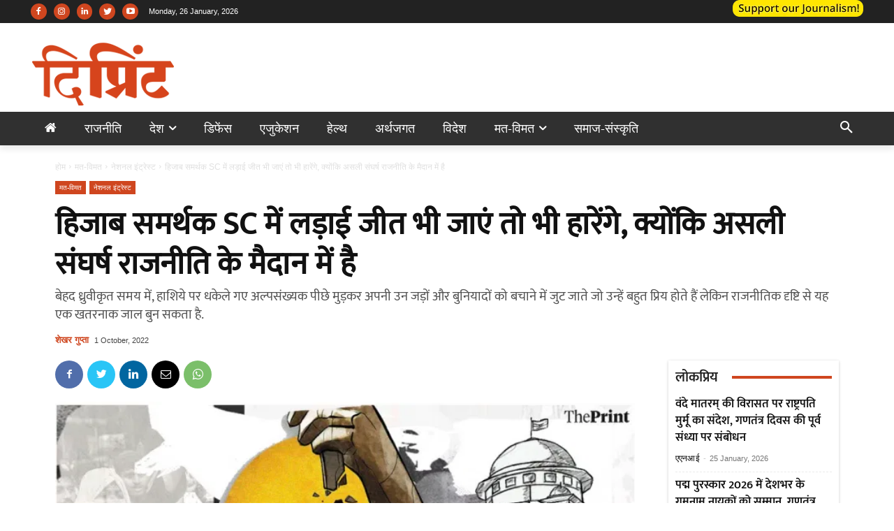

--- FILE ---
content_type: text/html; charset=utf-8
request_url: https://www.google.com/recaptcha/api2/aframe
body_size: 269
content:
<!DOCTYPE HTML><html><head><meta http-equiv="content-type" content="text/html; charset=UTF-8"></head><body><script nonce="Dzfb_s325xVEJOq6jpWFeA">/** Anti-fraud and anti-abuse applications only. See google.com/recaptcha */ try{var clients={'sodar':'https://pagead2.googlesyndication.com/pagead/sodar?'};window.addEventListener("message",function(a){try{if(a.source===window.parent){var b=JSON.parse(a.data);var c=clients[b['id']];if(c){var d=document.createElement('img');d.src=c+b['params']+'&rc='+(localStorage.getItem("rc::a")?sessionStorage.getItem("rc::b"):"");window.document.body.appendChild(d);sessionStorage.setItem("rc::e",parseInt(sessionStorage.getItem("rc::e")||0)+1);localStorage.setItem("rc::h",'1769395586438');}}}catch(b){}});window.parent.postMessage("_grecaptcha_ready", "*");}catch(b){}</script></body></html>

--- FILE ---
content_type: application/javascript; charset=utf-8
request_url: https://fundingchoicesmessages.google.com/f/AGSKWxXWwn_WhABuhzvxUYPyuBjT5IQquQcCs7oX1e2RKIRtzieNPj26ecF68ZPeDiUGMZ-oM5OZ_-IFxdgNxAAIit9kBnzq_KOvAY2PUTXFsqN-p4yENMmwwJSy50G5TX0q-3fOhMiEdvyaybEs8tv9U6q4QeZQIm0ytUcuBfrTucHNyjQEH3HtGX2BZVZh/_/ad_tickets.-ad-plugin-/rassets1/ads-?ad_partner=/adhelper.
body_size: -1289
content:
window['a9f71ce0-2fb4-4d04-be5b-7104de28d60d'] = true;